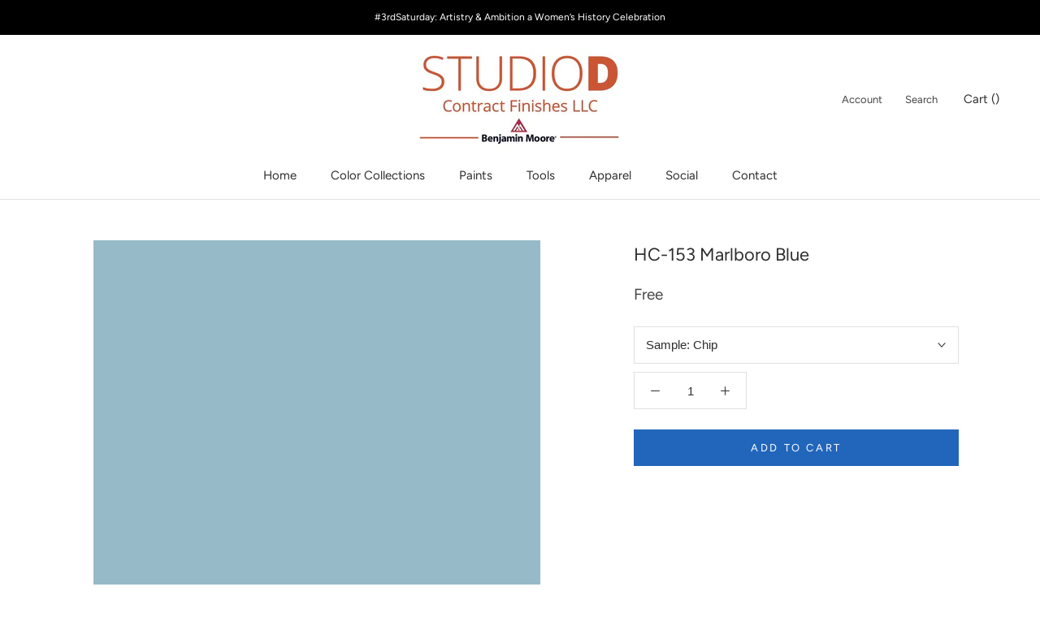

--- FILE ---
content_type: text/html; charset=utf-8
request_url: https://www.google.com/recaptcha/api2/aframe
body_size: 265
content:
<!DOCTYPE HTML><html><head><meta http-equiv="content-type" content="text/html; charset=UTF-8"></head><body><script nonce="rSEcamqnoJCaQGF-gar4BQ">/** Anti-fraud and anti-abuse applications only. See google.com/recaptcha */ try{var clients={'sodar':'https://pagead2.googlesyndication.com/pagead/sodar?'};window.addEventListener("message",function(a){try{if(a.source===window.parent){var b=JSON.parse(a.data);var c=clients[b['id']];if(c){var d=document.createElement('img');d.src=c+b['params']+'&rc='+(localStorage.getItem("rc::a")?sessionStorage.getItem("rc::b"):"");window.document.body.appendChild(d);sessionStorage.setItem("rc::e",parseInt(sessionStorage.getItem("rc::e")||0)+1);localStorage.setItem("rc::h",'1769264060853');}}}catch(b){}});window.parent.postMessage("_grecaptcha_ready", "*");}catch(b){}</script></body></html>